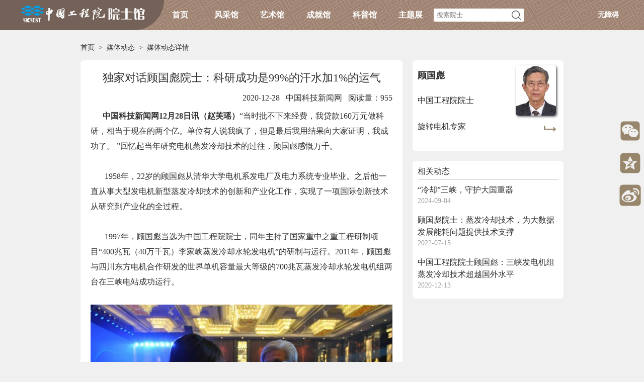

--- FILE ---
content_type: text/html; charset=utf-8
request_url: https://ysg.ckcest.cn/ysgNews/1737737.html
body_size: 11092
content:

<!DOCTYPE html>
<html>
<head>
    
    
<title>中国工程院院士馆-院士动态-院士资讯</title>
<meta charset="UTF-8"/>
<meta http-equiv="X-UA-Compatible" content="IE=edge"/>
<meta name="keywords" content="中国工程院，院士新闻，朱光亚，宋健，徐匡迪，周济，李晓红，钟志华，王辰，吴曼青，李仲平，邓秀新，陈建峰，钟南山，马伟明，院士"/>
<meta name="description" content="中国工程院院士馆-院士新闻，收集院士的报道、新闻、资讯、动态等信息，全面展示和院士相关的热点新闻、行业新闻、科技资讯，宣传院士先进事迹，科普工程科技知识。白春礼讲话,李晓红讲话,丁仲礼讲话,侯建国讲话,陈左宁讲话,钟志华讲话"/>
<meta name="viewport" content="width=1200,initial-scale=1,user-scalable=no"/>


    

<script>
    /*var _hmt = _hmt || [];
    (function() {
        var hm = document.createElement("script");
        hm.src = "https://hm.baidu.com/hm.js?34278df1484baad5486ce76346ba7ec4";
        var s = document.getElementsByTagName("script")[0];
        s.parentNode.insertBefore(hm, s);
    })();*/
</script>

<script>
    var _hmt = _hmt || [];
    (function() {
        var hm = document.createElement("script");
        hm.src = "https://hm.baidu.com/hm.js?43dd97fc0f49e90f45e0e9f24560305b";
        var s = document.getElementsByTagName("script")[0];
        s.parentNode.insertBefore(hm, s);
    })();
</script>

<script>
    var _hmt = _hmt || [];
    (function() {
        var hm = document.createElement("script");
        hm.src = "https://hm.baidu.com/hm.js?1c88728e6cd36015f274a8acc24af8a9";
        var s = document.getElementsByTagName("script")[0];
        s.parentNode.insertBefore(hm, s);
    })();
</script>

<script>
    var _hmt = _hmt || [];
    (function() {
        var hm = document.createElement("script");
        hm.src = "https://hm.baidu.com/hm.js?789fd650fa0be6a2a064d019d890b87f";
        var s = document.getElementsByTagName("script")[0];
        s.parentNode.insertBefore(hm, s);
    })();
</script>

<script>
    var ___domain = 'https://api.log.ckcest.cn';
    var _YS = _YS || [];
    _YS.push(['appId', '2c91f8b27376217801738ee5483e001f']);
    _YS.push(['domain', ___domain]);
    // 如需添加自定义信息,可以将下面注释放开
    // _YS.push(['_setAccount', '自定义信息']);
    _YS.syserror = [];
    window.onerror = function(error) {
        try {
            var msg;
            for (var i = 0; i < arguments.length; i++) {
                if (i == 0 || i == 2) {
                    msg += " | " + arguments[i];
                }
            }
            if (msg.length > 0 ) {
                _YS.syserror.push('syserror:'+msg);
            }
            return true;
        } catch (e) { };
    };
    var collect = document.createElement('script');
    collect.type = 'text/javascript';
    collect.async = true;
    collect.src = ___domain + '/javascripts/collect.js';
    var s = document.getElementsByTagName('script')[0];
    s.parentNode.insertBefore(collect, s);
</script>


    
    
    <link rel="stylesheet" type="text/css" href="/public/commonRes/common.css"/>
    <link rel="stylesheet" type="text/css" href="/public/viewRes/news/detail.css?V=20210630"/>
    <script type="text/javascript" src="/public/commonRes/plugin/jquery/jquery-1.12.4-min.js"></script>
    <script type="text/javascript" src="/public/viewRes/news/detail.js"></script>
</head>
<body>




<script src="/public/commonRes/plugin/layer/layer.js"></script>

<script src="/public/commonRes/plugin/jquery-qrcode/jquery.qrcode.min.js"></script>
<link rel="stylesheet" type="text/css" href="/public/commonRes/share/share.css?v=20210121"/>



<div class="share_box">
  <div class="shareWeixiIcon">
    <img title="微信分享" class="share_icon" src="/public/commonRes/share/wechat_icon.svg"/>
  </div>
  <div class="shareQQIcon">
    <img title="qq分享" class="share_icon" src="/public/commonRes/share/qq_icon.svg"/>
  </div>
  <div class="shareWeiboIcon">
    <img title="微博分享" class="share_icon" src="/public/commonRes/share/microblog_icon.svg"/>
  </div>
</div>

<div class="wx-qrcode-wrapper">
  <!-- 生成的二维码容器 -->
  <div id="qrcode"></div>
</div>

<script src="/public/commonRes/share/share.js?v=20210108"></script>




<link rel="stylesheet" type="text/css" href="/public/commonRes/header/header.css?v=20210120"/>
<div class="header_all">
  <div class="header_left"></div>
  <div class="header_main">
    <div class="header_logoBox">
      <a href="/html/index.html"><img src="/public/commonRes/img/logo_temp.png?v=20210120"/></a>
    </div>
    
    <ul class="header_navBar">
      <li><a href="/html/index.html">首页</a></li>
      <!--<li><a href="/ysgList/index.html">院士列表</a></li>-->
      
        <li>
          <a href="/ysgElegant/index.html">风采馆</a>
          <span class="header_tri"></span>
          <ul class="header_subNav">
            
              <li><a href="/ysgElegant/photo.html">院士映像</a></li>
            
            
                <li><a href="/ysgElegant/video.html">院士视频</a></li>
            
            
                <li><a href="/ysgElegant/book.html">传记文集</a></li>
            
            
              <li><a href="/ysgElegant/portrait.html">院士肖像</a></li>
            
          </ul>
        </li>
      
      
        <li>
          <a href="/ysgArt/index.html">艺术馆</a>
          <span class="header_tri"></span>
          <ul class="header_subNav">
            <li><a href="/ysgArt/calligraphy.html">书法作品</a></li>
            <li><a href="/ysgArt/painting.html">绘画作品</a></li>
            <li><a href="/ysgArt/script.html">院士手稿</a></li>
            <li><a href="/ysgArt/essay.html">诗词随笔</a></li>
            
          </ul>
        </li>
      
      
        <li>
          <a href="/ysgAchievement/index.html">成就馆</a>
          <span class="header_tri"></span>
          <ul class="header_subNav">
            <li><a href="/ysgAchievement/repBuilding.html">建筑设计</a></li>
            <li><a href="/ysgAchievement/ieid.html">成果对接</a></li>
            
            
            
            <li><a href="/ysgAchievement/technology.html">科技动态</a></li>
            <li><a href="/ysgAchievement/ideal.html">院士思想</a></li>
          </ul>
        </li>
      
      
        <li>
          <a href="/ysgPopSci/index.html">科普馆</a>
          <span class="header_tri"></span>
          <ul class="header_subNav">
            <li><a href="/ysgPopSci/techTalk.html">院士谈科技</a></li>
            <li><a href="/ysgPopSci/book.html">院士科普书系</a></li>
            
            <li><a href="/ysgPopSci/principal.html">院士演讲稿</a></li>
            
          </ul>
        </li>
      
      <li>
        <div class="noSelect">主题展</div>
        <span class="header_tri"></span>
        <ul class="header_subNav">
          
          
          <li><a href="/hykxjjs/index.html" title="科学家精神">科学家精神</a></li>
          
          
          
          <li><a href="/kxdyk/index.html" title="开学第一课">开学第一课</a></li>
          
          
          
          
        </ul>
      </li>
    </ul>
    <div class="header_searchBar">
      <a href="/ysgList/index.html" style="display: none;"></a>
      <form class="header_form" method="get" action="/ysgList/index.html" enctype="application/x-www-form-urlencoded">
        <div class="header_searchBox">
          
          <input type="text" name="hidden" value="hidden" style="display: none;" disabled="disabled"/>
          <input type="text" placeholder="搜索院士" maxlength="50" name="keywords" class="header_input" autocomplete="off"/>
          
          <img src="/public/commonRes/svg/search_gray.svg" class="header_searchIcon pointer"/>
        </div>
      </form>
    </div>
    
    <div class="header_login">
      <div href="javascript:;" onclick="aria.start()">无障碍</div>
      <div class="login">登录</div>
      <div class="login_success">
        <div class="userName noWrap" data-isAcademician></div>
        <div>|</div>
        <div class="loginOut">退出</div>
      </div>
    </div>
    </div>
  </div>
  <div class="header_right"></div>
  <div class="header_sub_bg"></div>
</div>
<!--适老化-->
<script defer async type="text/javascript" src="//wza.cae.cn/dist/aria.js?appid=0d570fd5cc725a2709a966c91753da42" charset="utf-8"></script>
<script src="/public/commonRes/header/header.js?v=20210108"></script>
<!--用户登录-->
<!--用户登录（单点登录）-->
<link rel="stylesheet" type="text/css" href="/public/commonRes/plugin/zeroModal/zeroModal.css"/>
<script type="text/javascript" src="/public/commonRes/plugin/zeroModal/zeroModal.min.js"></script>
<!--登录窗口--->
<link rel="stylesheet" href="https://sso.ckcest.cn/styles/loginsmall.css">
<script type="text/javascript" src="https://sso.ckcest.cn/js/loginsmall.js"></script>

<script type="text/javascript">
    // let loginUrl = 'http://localhost/gMmq2AyR/front/shrio-cas';
    //正式
    let ssoUrl = 'https://ysg.ckcest.cn';
    //let ssoUrl = 'http://localhost';
    let loginSmallOpts = new LoginSmall({
        //弹出小窗登录，初始加载空白页面
        loginBlankUrl: ssoUrl+'/login/login_blank.html',
        //小窗登录，登录完成，回跳登录状态页
        loginResultUrl: ssoUrl+'/login/login_result.html',
        loginUrl : ssoUrl
    });
    //空白页是否加载完成
    let loginLoadFlag = false;
    $('.login').on('click',function(){
        //window.location.href = loginUrl;
        zeroModal.show({
            iframe: true,
            url: loginSmallOpts.loginBlankUrl,
            //弹窗宽度
            width: loginSmallOpts.width+'',
            //弹窗高度
            height: loginSmallOpts.height+'',
            cancel: false,
            onComplete:function () {
                //修改iframe地址为真实登录地址，解决跨域问题
                if(!loginLoadFlag){
                    $(".zeromodal-frame").attr("src",loginSmallOpts.loginUrl);
                    loginLoadFlag = true;
                }
            },
            onClosed:function () {
                loginLoadFlag = false;
            }
        });
    });

</script>
<!--验证用户登录-->
<script src="https://sso.ckcest.cn/js/loginhelper.js "></script>
<script>
  let isLoginUrl = 'https://ysg.ckcest.cn/gMmq2AyR/login/tokenLogin';
  let loginOutUrl = 'https://ysg.ckcest.cn/gMmq2AyR/front/loginout';
  let loginUrl = 'https://ysg.ckcest.cn/gMmq2AyR/front/shrio-cas?';
  //退出
  $('.loginOut').on('click',function(){
    window.location.href= loginOutUrl;
  })
  function checkIsLogin() {
    /**
     * 检查当前SSO的登录状态
     * @param appKey 由知识中心统一用户颁发的接入key
     * @param checkUrl 如果传入null或''，将取值当前登录地址，传入的checkUrl需要以http或者https开头
     * @param callback
     * 第一个参数：为sso的登录状态，true表示sso已登录或知领名片已登录，false表示sso未登录。
     * 第二个参数：当第一个参数为true时，第二个参数才有意义
     * loginType：当前sso的登录方式，sso/card分别表示知识中心sso/知领名片
     * url：当loginType为sso时，该参数有意义，url为当前浏览器地址或传入的url(checkUrl)，并附带ticket。
     *result：当loginType为card时，该参数有意义，暂时可以不管该返回值的意义。
     * 一般使用办法：当第一个参数为true时，可依据自身系统的登录状态，发起登录请求。
     *当第一个参数为false时，可依据自身系统的登录状态，执行退出登录请求。
     */
    checkSSOStatus ('8CCK19Do9pp6bJbl','',function (loginStatus,loginResult) {
      //获取当前系统用户是否登录,按照实际情况替换
      $.ajax(isLoginUrl, {
        method: "get",
        dataType: "json",
        success: function (data) {
          //若登录成功显示用户信息
          if(data.status == 200){
            $('.login').hide();
            $('.login_success div').show();
            $('.userName').text(data.data.username);
            $('.userName').attr("title",data.data.username);
          }else{
            $('.login').show();
            $('.login_success div').hide();
          }
          if (loginStatus && data.status != 200) {
            //SSO已登录且当前系统未登录
            //模拟登录点击行为，跳转到登录页
            console.info("需要登录");
            let url = loginUrl + loginResult.url.substring(loginResult.url.indexOf("ticket"), loginResult.url.indexOf("-sso-1") + 6)+"&type="+window.location.href;
            window.location.href = url;
          } else if(!loginStatus && data.status == 200){
            //SSO未登录且当前系统已登录
            console.info("需要退出");
            //模拟退出行为，跳转到退出页
            window.location.href= loginOutUrl;
          }
        },
        error: function (data) {
          console.info("请求当前系统检测是否登录-失败");
        }
      });
    });
  }
  $(function(){
    checkIsLogin();
  });
</script>


<div class="news_detail_main">
    
    
<style type="text/css">
    .common_breadcrumb{height: 30px;line-height: 30px;font-size: 14px;font-weight: normal;color: #2F2F2F;}
    .common_breadcrumb > a{color:#2F2F2F;}
    .common_breadcrumb > a:hover{color: #B22222;}
</style>
<div class="common_breadcrumb">
    <a href="/html/index.html">首页</a>
    &nbsp;&gt;&nbsp;
    
        
            <a href="/ysgNews/work/index.html">媒体动态</a>
            &nbsp;&gt;&nbsp;
        
    
        
            <span>媒体动态详情</span>
        
    
</div>
    <div class="news_detail_content">
        <div class="news_detail_left">
            <h1 class="news_detail_title1">独家对话顾国彪院士：科研成功是99%的汗水加1%的运气</h1>
            <h1 class="news_detail_title2 noWrap">
                
                2020-12-28
                
                &nbsp;
                
                中国科技新闻网
                
                
                <span>&nbsp;&nbsp;阅读量：955</span>
                
            </h1>
            
            <div class="news_detail_text">
                
                <p><span style="font-size:16px;"><strong>&ensp; &ensp; 中国科技新闻网12月28日讯（赵芙瑶）</strong>“当时批不下来经费，我贷款160万元做科研，相当于现在的两个亿。单位有人说我疯了，但是最后我用结果向大家证明，我成功了。 ”回忆起当年研究电机蒸发冷却技术的过往，顾国彪感慨万千。</span></p><p>&ensp;</p><p><span style="font-size:16px;"><strong>&ensp; &ensp;&ensp;</strong>1958年，22岁的顾国彪从清华大学电机系发电厂及电力系统专业毕业。之后他一直从事大型发电机新型蒸发冷却技术的创新和产业化工作，实现了一项国际创新技术从研究到产业化的全过程。</span></p><p>&ensp;</p><p><span style="font-size:16px;"><strong>&ensp; &ensp;&ensp;</strong>1997年，顾国彪当选为中国工程院院士，同年主持了国家重中之重工程研制项目“400兆瓦（40万千瓦）李家峡蒸发冷却水轮发电机”的研制与运行。2011年，顾国彪与四川东方电机合作研发的世界单机容量最大等级的700兆瓦蒸发冷却水轮发电机组两台在三峡电站成功运行。</span></p><p>&ensp;</p><figure class="image" style="text-align: center"><img src="https://ckcest-crawler-data.oss-cn-beijing.aliyuncs.com/NewsImages%2Fd16be0420997f02e632e6341c2427247.jpg" alt=""></figure><p style="text-align:center;"><span style="font-size:16px;"><i>（图：中国科技新闻网专访顾国彪院士）</i></span></p><p style="text-align:center;">&ensp;</p><p><span style="font-size:16px;"><strong>&ensp; &ensp;&ensp;</strong>如今回首，顾国彪感叹科研历程并非一帆风顺，经历了许多艰难险阻。从不断的被质疑、工作进程陷入低谷、科研经费不足，到贵人相助、绝处逢生、并用实践成果证明自己，这位杖朝之年的老人，回顾起科研经历总是滔滔不绝、如数家珍。</span></p><p>&ensp;</p><p><span style="font-size:16px;"><strong>&ensp; &ensp; 原创蒸发冷却技术：历经“九九八十一难”</strong></span></p><p>&ensp;</p><p><span style="font-size:16px;"><strong>&ensp; &ensp;&ensp;</strong>1963年，顾国彪及其团队研制出了第一台采用蒸发冷却技术的650千瓦的水轮发电机样机。为了推广技术，顾国彪及其团队努力寻求与企业合作，却屡屡碰壁。然而天无绝人之路，就在这时，第一个“贵人”出现了，他就是云南省电力局科技处处长王树人。</span></p><p>&ensp;</p><p><span style="font-size:16px;"><strong>&ensp; &ensp;&ensp;</strong>参观完蒸发冷却实验室后，王树人非常满意，与云南电力局局长商议，表示十分看好蒸发冷却技术的发展前景。然而，就在该项技术得到认可之际，新的问题出现了：“当时科研项目没有立项，争取不到科研资金，于是我决定贷款，在那个年代（1980年），160万元相当于现在的2亿，这笔钱相当于我们一个研究单位的500多人两年的研究经费和工资。”顾国彪对中国科技新闻网回忆道。</span></p><p>&ensp;</p><p><span style="font-size:16px;"><strong>&ensp; &ensp;&ensp;</strong>巨额的贷款需要担保人，这时候顾国彪幸运的遇到了第二个“贵人”——当时中国电力部科技司的盛昌达处长。他帮顾国彪做了贷款担保，两台采用蒸发冷却技术的1万千瓦的发电机在云南省电力局大寨水电厂成功落地。</span></p><p>&ensp;</p><p><span style="font-size:16px;"><strong>&ensp; &ensp;&ensp;</strong>“这两台发电机到现在还在运行，30多年了，一般发电机的定子线棒都要换两次了，没有一台发电机能做到这么长的寿命。并且因为我成功了，电力局将贷款的钱全部还给我了，我把钱给了贵人的单位作为感谢。”谈到这场“贷款科研经历”，顾国彪难掩自豪之情。</span></p><p>&ensp;</p><p><span style="font-size:16px;"><strong>&ensp; &ensp;&ensp;</strong>顾国彪还介绍道，云南大寨水电厂位于当年比较贫困的一个少数民族聚居地——云南省罗平县。“现如今这个地方已经变成一个非常美丽的地带了，甚至变成了旅游景点，这项技术给他们带来了很大的改变。”</span></p><p>&ensp;</p><p><span style="font-size:16px;"><strong>&ensp; &ensp;&ensp;</strong>谈及这些项目带来的经济效益与社会效益，顾国彪感到非常地欣慰。那么蒸发冷却技术从理论到实践再到产业化，究竟走了多久？顾国彪不禁感慨道：“这是一个令人难以置信的数字。我从1958年大跃进开始从事研究，真正开始做自己的原创技术是1960年，一直至今。我做完三峡工程后实际上就快60年了。”</span></p><p>&ensp;</p><p><span style="font-size:16px;"><strong>&ensp; &ensp;&ensp;</strong>文革时期，顾国彪的研究被迫停滞，文革以后他继续开展基础研究、工程研究和应用研究。据统计，在工程研究之前的基础研究差不多做了200个人年，等于10个人做了20年。然后再走上工业应用，为了工业应用还走上了贷款的道路。</span></p><p>&ensp;</p><p><span style="font-size:16px;"><strong>&ensp; &ensp;&ensp;</strong>那时的顾国彪，不仅顶着巨大的科研压力，还要面临外界的议论和质疑。他回忆道：“当年贷款，大家都把我当笑话看。我说我的这台发电机是为长江三峡做备品实验用的，大家还说我是做梦。当我的技术正式被运用到三峡工程后，大家说没想到你美梦成真了。”</span></p><p>&ensp;</p><p><span style="font-size:16px;"><strong>&ensp; &ensp; 曲折的“三峡梦”</strong></span></p><p>&ensp;</p><p><span style="font-size:16px;"><strong>&ensp; &ensp;&ensp;</strong>实现梦想的过程道阻且长，顾国彪也不禁感叹刚开始的确压力很大，但自己很有信心。因为基础研究已经完成，理论上是完全没有问题的。在进行三峡工程时，要从1万千瓦向上发展，至少要走4步，因为三峡工程是70万千瓦的发电机，这中间至少需要5万千瓦、20万千瓦、以及40万千瓦的科研过程。</span></p><p>&ensp;</p><p><span style="font-size:16px;"><strong>&ensp; &ensp;&ensp;</strong>“1992年陕西安康5万千瓦蒸发冷却发电机成功运行，当年三峡的工程技术委员会委员付总工和我讨论时说，你这个5万千瓦的发电机不错，但是离三峡工程的70万千瓦还差了14倍，你至少要做出40万千瓦到50万千瓦的发电机。当时他以为我不可能完成，因为中间还缺一个20万千瓦的。”顾国彪回忆道。</span></p><p>&ensp;</p><p><span style="font-size:16px;"><strong>&ensp; &ensp;&ensp;</strong>“付总工还和我开玩笑说，如果你做到了，我一定用你做的技术。”正是这句话，激发了顾国彪的斗志，他甚至还和当时的付总工打赌，坚信自己一定可以做到。由于中间没有20万千瓦发电机的成功经验，所以顾国彪打算跳过20万，直接着手研究40~50万千瓦的发电机。因为完成20万千瓦的发电机又需要10年左右，那将无法应用于三峡工程。</span></p><p>&ensp;</p><p><span style="font-size:16px;"><strong>&ensp; &ensp;&ensp;</strong>豪言壮语的背后，是科研攻关的难题。就在此时，顾国彪及其团队幸运地获得了当时电力部科技司领导和原西北电力局的支持，40万千瓦的蒸发冷却水轮发电机项目成功立项。然而新的难题又出现了:原本发电机涉及修改的地方，必须由设计院进行修改。对于这个小改动，设计院要价2000万，然而课题申请国家项目总共才拿到900万，这不禁让顾国彪犯了难。</span></p><p>&ensp;</p><p><span style="font-size:16px;"><strong>&ensp; &ensp;&ensp;</strong>为此，顾国彪几经波折联系到了当时计委的财务局局长，透露了自己遭遇的瓶颈。没想到幸运再次降临，财务局局长非常爽快的帮忙批了2000万的经费。原来这位局长竟曾经是顾国彪带的实习学生，曾就读于浙江大学，毕业设计实习时还跟着顾国彪一起做实验。</span></p><p>&ensp;</p><p><span style="font-size:16px;"><strong>&ensp; &ensp;&ensp;</strong>他对顾国彪表示，会全力支持顾国彪的研究进入应用阶段。回顾起这段经历，顾国彪连连感叹：“我的运气真的很好”。</span></p><p>&ensp;</p><p><span style="font-size:16px;"><strong>&ensp; &ensp;&ensp;</strong>经过数次评审和奔波，顾国彪终于成功研制出了40万千瓦的发电机，也是当年国内最大的发电机。那时引进国外50万千瓦的发电机还没有研制成功，未曾想到中国可以走在国外技术的前列，在2000年国际会议上被评为“本世纪电机四大进展之一”， “大家当时都乐疯了，喝酒庆贺发电机运行成功了！”多年过后的顾国彪提起这段激动人心的经历仍然难掩喜悦之情。</span></p><p>&ensp;</p><p><span style="font-size:16px;"><strong>&ensp; &ensp;&ensp;</strong>2011年、2012年两台70万千瓦蒸发冷却发电机组，在三峡成功运行。顾国彪自主创新研发的技术，和国外产品“同台竞技”。“我们跟国外的产品就在一个平台上面，6台发电机，包括国外的西门子和GE公司的发电机。比完以后发现，具备蒸发冷却技术的70万千瓦的发电机组，维护比国外的水内冷发电机组维护简单、运营好，温度又低，且寿命更长，效率更比他们高，打破了国外技术垄断。”顾国彪自豪地说道。</span></p><p>&ensp;</p><figure class="image" style="text-align: center"><img src="https://ckcest-crawler-data.oss-cn-beijing.aliyuncs.com/NewsImages%2Ff6d1c98d1779877c7edecec909c38080.jpg" alt=""></figure><p style="text-align:center;"><span style="font-size:16px;">（图：顾国彪院士在三峡地下电站70万千瓦蒸发冷却发电机前）</span></p><p>&ensp;</p><p><span style="font-size:16px;"><strong>&ensp; &ensp;&ensp;</strong>从1958年至今，顾国彪的蒸发冷却团队已经走过了60年，经历了漫长的半个世纪。当年中科院为了三峡工程建立了电工研究所，这50多年来，研究所内许多课题组都纷纷放弃，只有顾国彪团队坚持了下来，实现了为三峡工程服务的初心，也获得了荣誉。他们将这项绿色节能的技术推广运行，成为了我国的自主科技创新典范。</span></p><p>&ensp;</p><p><span style="font-size:16px;"><strong>&ensp; &ensp;&ensp;</strong>“我的愿望就是做成一两件外国没有的，或者外国人做不成功的事。”这位84岁的老人，有超过60年的时间投入科研，用一已之力为国家做出了不可磨灭的贡献。但他并未止步，依然踏上自主创新的新征程。</span></p>
                
            </div>
            <div class="news_detail_link">
                
                    
                    
                    
                    <a href="/target?https://www.zghy.org.cn/item/364066841892442112" target="_blank" rel="noopener noreferrer">原文链接&gt;&gt;</a>
                
            </div>
        </div>
        <link rel="stylesheet" type="text/css" href="/public/commonRes/acInfoCard/acInfoCard.css"/>
        <div class="news_detail_right">
            
            
            <div class="news_detail_card" data-index="0">
                


<!--工程院内部账号可以进入科学院院士子站;isPrivilege 是用户登录后在全局存的一个标识；1表示工程院内部账号或院士账号；0:普通用户-->






    <a class="acInfo" href="#" onclick="toDetail(1819)">

        <div class="acInfoCard_acInfoBox ">
            <div class="acInfoCard_acInfoLeft">
                <h6 class="noWrap">顾国彪</h6>
                
                <div class="acInfoCard_branchInfo">
                    
                        
                        <h6 class="noWrap">中国工程院院士</h6>
                        
                    
                </div>
                
                <div class="acInfoCard_speciality noWrapTwoLine">
                    旋转电机专家
                </div>
                
            </div>
            <div class="acInfoCard_acInfoRight">
                <div class="acInfoCard_avatar">
                    
                        <img class="img_fit_cover" src="//ysg.ckcest.cn/ysgOld/uploadfile/avatar/716484b6-af94-4fd0-b40c-0975277e3491.jpeg"/>
                    
                </div>
                
                    <img src="/public/commonRes/svg/jumpTo3.svg"/>
                
            </div>
        </div>

    </a>

<script>
    function toDetail(acInfoId){
        window.open("/html/details/"+acInfoId+"/index.html");
        //朱光亚院士需要先展示诞辰100周年，再进入子站
        /*if(acInfoId == 1804){
            layer.open({
                type: 2,
                title:false,
                /!*area: ['57%', '71%'], // 弹出层尺寸*!/
                area: ['70%', '88%'],
                fixed: false, // 是否固定位置
                content: '/anniversary/1804/index.html', // 需要弹出的页面URL
                end:function () {
                    window.open("/html/details/"+acInfoId+"/index.html");
                }
            });
        }else{
            window.open("/html/details/"+acInfoId+"/index.html");
        }*/
    }
</script>
            </div>
            
            
            
            
            
            <div class="news_detail_relative">
                <h6 class="news_detail_relative_title">
                    相关动态
                    
                    
                    
                </h6>
                <ul class="news_detail_relative_list">
                    
                    <li>
                        
                        
                        <a class="noWrapTwoLine" href="/ysgNews/1756957.html" target="_blank" rel="noopener noreferrer">“冷却”三峡，守护大国重器</a>
                        
                        <h6>2024-09-04</h6>
                    </li>
                    
                    <li>
                        
                        
                        <a class="noWrapTwoLine" href="/ysgNews/1748752.html" target="_blank" rel="noopener noreferrer">顾国彪院士：蒸发冷却技术，为大数据发展能耗问题提供技术支撑</a>
                        
                        <h6>2022-07-15</h6>
                    </li>
                    
                    <li>
                        
                        
                        <a class="noWrapTwoLine" href="/ysgNews/1737657.html" target="_blank" rel="noopener noreferrer">中国工程院院士顾国彪：三峡发电机组蒸发冷却技术超越国外水平</a>
                        
                        <h6>2020-12-13</h6>
                    </li>
                    
                </ul>
            </div>
            
            
            

<script type="text/javascript" src="/public/commonRes/plugin/swiper5/js/swiper.min.js"></script>
<link rel="stylesheet" type="text/css" href="/public/commonRes/plugin/swiper5/css/swiper.min.css"/>
<div id="news_advertisement_main" style="display: flow-root; margin-top: 20px;"></div>
<script>
  (function(){
  	$.ajax({
      url: '/advertisement/sideBar/news',
      type: 'get',
      success: function(htmlData){
      	$('#news_advertisement_main').html(htmlData);
      }
    });
  })();
</script>
        </div>
    </div>
</div>


<link rel="stylesheet" type="text/css" href="/public/commonRes/footer/footer.css?v=20210206" />
<div class="footer_main">
    <div class="footer_content">
        
<p>地址：北京市西城区冰窖口胡同2号&emsp;邮政信箱：北京8068信箱&emsp;邮编：100088&emsp;
    
        <a href="/aboutUs/index.html" target="_blank" rel="noopener noreferrer">关于我们</a>
    
    &nbsp&nbsp&nbsp<a href="/openData/index.html" target="_blank" rel="noopener noreferrer">数据开放平台</a>
    <!--isPrivilege 是用户登录后在全局存的一个标识；1表示工程院内部账号活院士账号-->
    
<!--    &nbsp&nbsp&nbsp<a href="https://ysg.ckcest.cn/ysgCMSZB/" target="_blank">我要编辑</a>-->
</p>
<p>电话：010-59300013&emsp;邮箱：ysg@ckcest.cn</p>
<p>Copyright©2012&nbsp;CKCEST&emsp;ICP备案号：京ICP备14021735号-2</p>
    </div>
</div>
<script type="text/javascript" src="/public/commonRes/footer/footer.js"></script>

</body>
</html>
<script>
    //相关媒体报道发表时间在两年以上的，考虑到原文链接可能发生调整，不提示原文链接地址
    (function () {
        $(function () {
            // 获取当前年份
            let currentYear = new Date().getFullYear();
            // 定义要隐藏的年份起始点
            let hideYearStart = currentYear - 2;
           //遍历所有指定类下的链接
            $(".news_detail_link a").each(function () {
                // 从链接文本中提取年份，这里直接提取四位数的年份假设日期格式固定
                let linkText = '2020-12-28'; // 先获取链接文本
                let linkYear = parseInt(linkText.match(/\d{4}/), 10); // 使用正则表达式提取四位数字作为年份
                // 如果链接文本中的年份小于要隐藏的年份起始点，则隐藏该链接
                if (linkYear < hideYearStart) {
                    $(this).hide();
                }
            });
        });
    }())
</script>

--- FILE ---
content_type: text/html; charset=utf-8
request_url: https://ysg.ckcest.cn/advertisement/sideBar/news
body_size: 547
content:

<style>
  ._news_ad_swiper{width: 300px; overflow:hidden; border-radius: 6px;}
  ._news_ad_swiper li{width: 100%; height: 300px;}
  ._news_ad_swiper li a{display: block; height: 100%; width: 100%; box-sizing: border-box; padding: 20px; background-color: #FFF;}
</style>
<div class="_news_ad_swiper swiper-container">
  <ul class="swiper-wrapper">
    
  </ul>
</div>
<script>
  (function(){
  	new Swiper('._news_ad_swiper', {
  		loop: true,
      autoplay: {delay: 5000, disableOnInteraction: true}
    });
  })();
</script>


--- FILE ---
content_type: application/javascript; charset=UTF-8
request_url: https://ysg.ckcest.cn/public/viewRes/news/detail.js
body_size: 601
content:
//院士动态详情页JS，需要jQuery1.8以上
(function () {
	$(function () {
		//点击院士姓名切换院士卡片
		$('.news_detail_acInfoCard > li').on('click', function () {
			let className = 'news_detail_card_selected';
			$('.news_detail_acInfoCard > li').removeClass(className);
			$(this).addClass(className);
			let index = $(this).attr('data-index');
			$('.news_detail_card').each((i, e) => {
				let index2 = $(e).attr('data-index');
				if (index2 == index) {
					$('.news_detail_card').hide();
					$(e).show();
					return false;
				}
			});
		});
	});
}())

--- FILE ---
content_type: application/javascript; charset=UTF-8
request_url: https://ysg.ckcest.cn/public/commonRes/header/header.js?v=20210108
body_size: 593
content:
(function(){
    //事件绑定
    //导航栏悬浮触发二级导航栏，首页和院士列表不需要触发
    $('.header_navBar > li:not(:nth-child(1))').on('mouseenter',(e)=>{
        $(e.currentTarget).find('.header_tri').show();
        $(e.currentTarget).find('.header_subNav').css({'display':'flex'});
        $('.header_sub_bg').show();
    });
    $('.header_navBar > li:not(:nth-child(1))').on('mouseleave',(e)=>{
        $(e.currentTarget).find('.header_tri').hide();
        $(e.currentTarget).find('.header_subNav').hide();
        $('.header_sub_bg').hide();
    });

    let url = "/ysgList/index.html?keywords=";
    //搜索按钮点击提交表单
    $('.header_searchIcon').on('click',function(){
        let inputVal = $('.header_input').val().trim();
        window.location.href = url + inputVal;
    });

    //搜索框添加回车提交表单事件
    $('.header_input').keyup(function(e){
        if(e.keyCode == 13){
            //当且仅当搜索框不为空的时候才执行回车提交
            let inputVal = $('.header_input').val().trim();
            if(inputVal.length > 0){
                $('.header_input').val(inputVal);
                window.location.href = url + inputVal;
            }
        }
    });
})();

--- FILE ---
content_type: image/svg+xml
request_url: https://ysg.ckcest.cn/public/commonRes/share/wechat_icon.svg
body_size: 1713
content:
<?xml version="1.0" standalone="no"?><!DOCTYPE svg PUBLIC "-//W3C//DTD SVG 1.1//EN" "http://www.w3.org/Graphics/SVG/1.1/DTD/svg11.dtd"><svg t="1648795719671" class="icon" viewBox="0 0 1024 1024" version="1.1" xmlns="http://www.w3.org/2000/svg" p-id="2661" xmlns:xlink="http://www.w3.org/1999/xlink" width="32" height="32"><defs><style type="text/css">@font-face { font-family: feedback-iconfont; src: url("//at.alicdn.com/t/font_1031158_u69w8yhxdu.woff2?t=1630033759944") format("woff2"), url("//at.alicdn.com/t/font_1031158_u69w8yhxdu.woff?t=1630033759944") format("woff"), url("//at.alicdn.com/t/font_1031158_u69w8yhxdu.ttf?t=1630033759944") format("truetype"); }
</style></defs><path d="M315.827597 316.694849c-9.555633 0-19.058055 3.88754-25.752524 10.635221-6.693446 6.745634-10.635221 16.142655-10.635221 25.752524 0 9.501398 3.883447 19.004843 10.635221 25.752524 6.747681 6.639211 16.196891 10.582009 25.752524 10.582009 9.504468 0 19.007913-3.942799 25.698289-10.635221 6.747681-6.747681 10.637268-16.249079 10.637268-25.699312 0-9.609869-3.889587-19.005866-10.637268-25.752524C334.83551 320.582389 325.332065 316.694849 315.827597 316.694849L315.827597 316.694849zM315.827597 316.694849" p-id="2662" fill="#97866b"></path><path d="M591.231017 512.674359c-7.452739 0-14.852266 3.076058-20.138666 8.316409-5.29254 5.234211-8.372691 12.633738-8.372691 20.136619 0 7.504928 3.080152 14.846126 8.318456 20.138666 5.234211 5.290493 12.739139 8.314363 20.191878 8.314363 7.450692 0 14.84408-3.078105 20.138666-8.314363 5.2864-5.238304 8.31027-12.633738 8.31027-20.138666 0-7.502881-3.076058-14.848173-8.31027-20.136619C606.126262 515.698229 598.623381 512.674359 591.231017 512.674359L591.231017 512.674359zM591.231017 512.674359" p-id="2663" fill="#97866b"></path><path d="M501.38985 389.416104c9.501398 0 19.004843-3.942799 25.756617-10.635221 6.691399-6.747681 10.580986-16.249079 10.580986-25.752524 0-9.609869-3.889587-19.006889-10.580986-25.752524-6.807033-6.694469-16.309454-10.582009-25.756617-10.582009-9.555633 0-19.002796 3.88754-25.753547 10.635221-6.747681 6.745634-10.635221 16.142655-10.635221 25.752524 0 9.501398 3.88754 19.004843 10.635221 25.752524C482.387054 385.473305 491.833193 389.416104 501.38985 389.416104L501.38985 389.416104zM501.38985 389.416104" p-id="2664" fill="#97866b"></path><path d="M803.840276 80.05836 220.104465 80.05836c-77.313853 0-139.941216 62.844304-139.941216 140.426263l0 583.030753c0 77.585029 62.627363 140.427286 139.941216 140.427286L803.892465 943.942663c77.3159 0 139.943262-62.841234 139.943262-140.427286L943.835727 220.484623C943.781492 142.901641 881.150036 80.05836 803.840276 80.05836L803.840276 80.05836zM404.263765 658.823973c-32.662911 0-59.013045-6.693446-91.732238-13.118785l-91.508133 45.89119 26.186406-78.768995c-65.543785-45.839001-104.740506-104.84693-104.740506-176.707584 0-124.666324 117.913527-222.707244 261.848707-222.707244 128.762619 0 241.547335 78.335113 264.168542 183.887101-8.312316-0.972141-16.73515-1.564635-25.213241-1.564635-124.390032 0-222.596727 92.862991-222.596727 207.209272 0 19.113313 2.967588 37.360909 8.042163 54.906517C420.621315 658.390092 412.470681 658.823973 404.263765 658.823973L404.263765 658.823973zM790.449291 750.551094l19.704784 65.382103-71.803349-39.355333c-26.184359 6.585999-52.5304 13.170974-78.606289 13.170974-124.557854 0-222.654033-85.140099-222.654033-190.041264 0-104.687294 98.097202-190.046381 222.654033-190.046381 117.692492 0 222.432998 85.305875 222.432998 190.046381C882.177436 658.823973 843.035974 711.088314 790.449291 750.551094L790.449291 750.551094zM790.449291 750.551094" p-id="2665" fill="#97866b"></path><path d="M733.869668 512.674359c-7.450692 0-14.85022 3.076058-20.138666 8.316409-5.294586 5.234211-8.318456 12.633738-8.318456 20.136619 0 7.504928 3.082198 14.846126 8.318456 20.138666 5.234211 5.290493 12.68695 8.314363 20.138666 8.314363s14.84408-3.078105 20.136619-8.314363c5.290493-5.238304 8.312316-12.633738 8.312316-20.138666 0-7.502881-3.076058-14.848173-8.312316-20.136619C748.772077 515.698229 741.320361 512.674359 733.869668 512.674359L733.869668 512.674359zM733.869668 512.674359" p-id="2666" fill="#97866b"></path></svg>